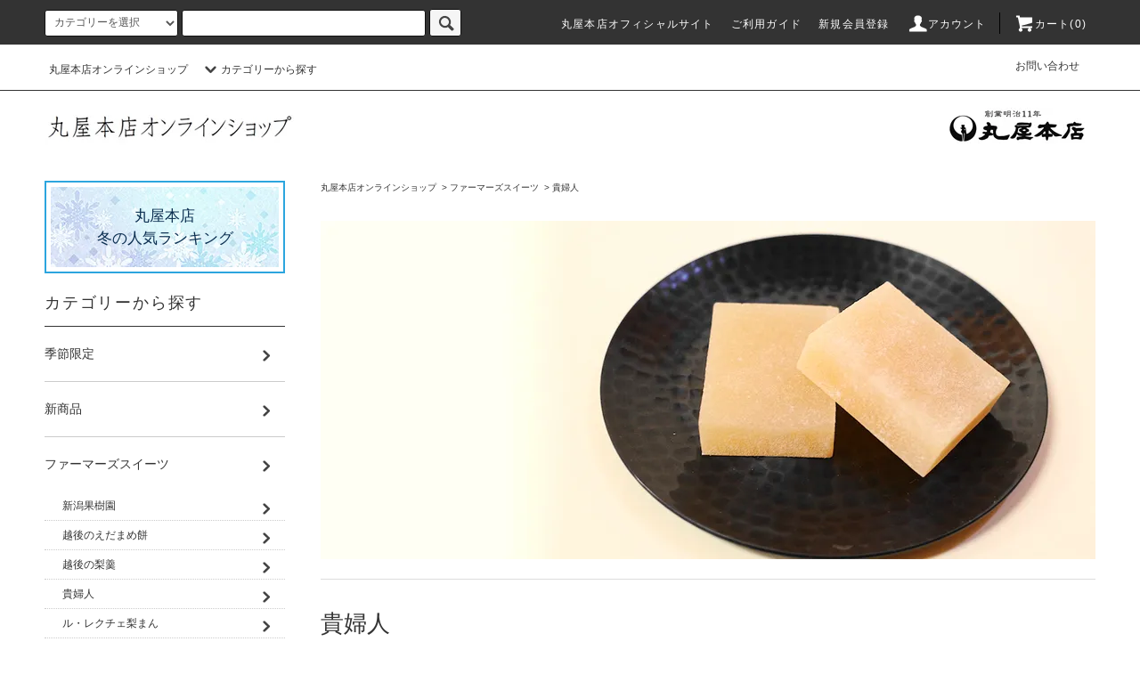

--- FILE ---
content_type: text/html; charset=EUC-JP
request_url: https://maruyahonten.shop/?mode=grp&gid=2422272&sort=n
body_size: 10539
content:
<!DOCTYPE html PUBLIC "-//W3C//DTD XHTML 1.0 Transitional//EN" "http://www.w3.org/TR/xhtml1/DTD/xhtml1-transitional.dtd">
<html xmlns:og="http://ogp.me/ns#" xmlns:fb="http://www.facebook.com/2008/fbml" xmlns:mixi="http://mixi-platform.com/ns#" xmlns="http://www.w3.org/1999/xhtml" xml:lang="ja" lang="ja" dir="ltr">
<head>
<meta http-equiv="content-type" content="text/html; charset=euc-jp" />
<meta http-equiv="X-UA-Compatible" content="IE=edge,chrome=1" />
<title>貴婦人 - オンラインショップ｜新潟菓子司丸屋本店</title>
<meta name="Keywords" content="貴婦人,新潟　菓子、和菓子、洋菓子、スイーツ、新潟土産" />
<meta name="Description" content="丸屋本店オンラインショップのトップページです。定番の新潟名菓から季節限定のお菓子まで全国へお届けします。お得な詰め合わせもご用意。" />
<meta name="Author" content="" />
<meta name="Copyright" content="丸屋本店" />
<meta http-equiv="content-style-type" content="text/css" />
<meta http-equiv="content-script-type" content="text/javascript" />
<link rel="stylesheet" href="https://maruyahonten.shop/css/framework/colormekit.css" type="text/css" />
<link rel="stylesheet" href="https://maruyahonten.shop/css/framework/colormekit-responsive.css" type="text/css" />
<link rel="stylesheet" href="https://img07.shop-pro.jp/PA01451/789/css/8/index.css?cmsp_timestamp=20251211134547" type="text/css" />
<link rel="stylesheet" href="https://img07.shop-pro.jp/PA01451/789/css/8/product_list.css?cmsp_timestamp=20251211134547" type="text/css" />

<link rel="alternate" type="application/rss+xml" title="rss" href="https://maruyahonten.shop/?mode=rss" />
<link rel="shortcut icon" href="https://img07.shop-pro.jp/PA01451/789/favicon.ico?cmsp_timestamp=20240507134039" />
<script type="text/javascript" src="//ajax.googleapis.com/ajax/libs/jquery/1.11.0/jquery.min.js" ></script>
<meta property="og:title" content="貴婦人 - オンラインショップ｜新潟菓子司丸屋本店" />
<meta property="og:description" content="丸屋本店オンラインショップのトップページです。定番の新潟名菓から季節限定のお菓子まで全国へお届けします。お得な詰め合わせもご用意。" />
<meta property="og:url" content="https://maruyahonten.shop?mode=grp&gid=2422272&sort=n" />
<meta property="og:site_name" content="オンラインショップ｜新潟菓子司丸屋本店" />
<meta property="og:image" content="https://img07.shop-pro.jp/PA01451/789/category/g_2422272.jpg?cmsp_timestamp=20250618161352"/>
<script>
  var Colorme = {"page":"product_list","shop":{"account_id":"PA01451789","title":"\u30aa\u30f3\u30e9\u30a4\u30f3\u30b7\u30e7\u30c3\u30d7\uff5c\u65b0\u6f5f\u83d3\u5b50\u53f8\u4e38\u5c4b\u672c\u5e97"},"basket":{"total_price":0,"items":[]},"customer":{"id":null}};

  (function() {
    function insertScriptTags() {
      var scriptTagDetails = [];
      var entry = document.getElementsByTagName('script')[0];

      scriptTagDetails.forEach(function(tagDetail) {
        var script = document.createElement('script');

        script.type = 'text/javascript';
        script.src = tagDetail.src;
        script.async = true;

        if( tagDetail.integrity ) {
          script.integrity = tagDetail.integrity;
          script.setAttribute('crossorigin', 'anonymous');
        }

        entry.parentNode.insertBefore(script, entry);
      })
    }

    window.addEventListener('load', insertScriptTags, false);
  })();
</script>

<script async src="https://www.googletagmanager.com/gtag/js?id=G-12T41Z1H50"></script>
<script>
  window.dataLayer = window.dataLayer || [];
  function gtag(){dataLayer.push(arguments);}
  gtag('js', new Date());
  
      gtag('config', 'G-12T41Z1H50', (function() {
      var config = {};
      if (Colorme && Colorme.customer && Colorme.customer.id != null) {
        config.user_id = Colorme.customer.id;
      }
      return config;
    })());
  
  </script><script async src="https://zen.one/analytics.js"></script>
</head>
<body>
<meta name="colorme-acc-payload" content="?st=1&pt=10033&ut=2422272&at=PA01451789&v=20260125173538&re=&cn=fa779c0c4b65c518e61999c4e11d018d" width="1" height="1" alt="" /><script>!function(){"use strict";Array.prototype.slice.call(document.getElementsByTagName("script")).filter((function(t){return t.src&&t.src.match(new RegExp("dist/acc-track.js$"))})).forEach((function(t){return document.body.removeChild(t)})),function t(c){var r=arguments.length>1&&void 0!==arguments[1]?arguments[1]:0;if(!(r>=c.length)){var e=document.createElement("script");e.onerror=function(){return t(c,r+1)},e.src="https://"+c[r]+"/dist/acc-track.js?rev=3",document.body.appendChild(e)}}(["acclog001.shop-pro.jp","acclog002.shop-pro.jp"])}();</script><script src="https://img.shop-pro.jp/tmpl_js/76/jquery.tile.js"></script>
<script src="https://img.shop-pro.jp/tmpl_js/76/jquery.skOuterClick.js"></script>
<script src="https://img.shop-pro.jp/tmpl_js/76/smoothscroll.js"></script>
<script src="https://img.shop-pro.jp/tmpl_js/76/utility.index.js"></script>
<script>
$(function () {
  // sp_navi
  $('.nav_btn_serch').click(function(){
    if ($('.header_nav_serch_phone').css('display') == 'none') {
      $('.header_nav_serch_phone').slideDown('fast');
    } else {
      $('.header_nav_serch_phone').slideUp('fast');
    }
  });
});
</script>

<div class="cart_in_modal__bg show_while_cart_in_connecting spinner" style="display: none;"></div>
<div id="wrapper">
  <div id="header">
    <div class="header_top">
      <div class="header_top_inner container">
        <form action="https://maruyahonten.shop/" method="GET" class="search_form visible-desktop">
          <input type="hidden" name="mode" value="srh" />
          <select name="cid" class="search_select">
            <option value="">カテゴリーを選択</option>
                          <option value="2625993,0">ファーマーズスイーツ</option>
                          <option value="2627613,0">新潟名菓</option>
                          <option value="2634316,0">丸屋本店名菓詰合せ</option>
                          <option value="2695099,0">季節限定</option>
                      </select>
          <input type="text" name="keyword" class="search_box" />
          <button class="btn_search btn btn-xs"><i class="icon-lg-b icon-search"></i></button>
        </form>
        <ul class="header_nav_headline inline visible-desktop">
  <li>
    <a href="http://www.maruyahonten.com/" target="_blank"><i class=""></i>丸屋本店オフィシャルサイト</a>
  </li>
  <li>
    <a href="/?mode=f1"><i class=""></i>ご利用ガイド</a>
  </li>
  <li>
    <a href="https://maruyahonten.shop/customer/signup/new"><i class=""></i>新規会員登録</a>
  </li>
  <li>
  	<a href="https://maruyahonten.shop/?mode=myaccount"><i class="icon-lg-w icon-user"></i>アカウント</a>
  </li>
    <li class="headline_viewcart">
        <a href="https://maruyahonten.shop/cart/proxy/basket?shop_id=PA01451789&shop_domain=maruyahonten.shop"><i class="icon-lg-w icon-cart"></i>カート(0)</a>
      </li>
</ul>

<div class="header_nav_phone hidden-desktop">
<div class="header_nav_phone_menu">
<span><i class="icon-lg-w icon-cart"></i><a href="https://maruyahonten.shop/cart/proxy/basket?shop_id=PA01451789&shop_domain=maruyahonten.shop">カート</a></span>
<span class="nav_btn_serch"><i class="icon-lg-w icon-chevron_down"></i>商品一覧</span>
<span class="nav_btn_phone"><i class="icon-lg-w icon-list"></i>メニュー</span>
</div>
<div class="header_nav_serch_phone">
					
<div class="side_category">
<ul class="lists side_category_lists unstyled">
<li class="list side_category_list">
<a href="/?mode=grp&gid=2489340" class="list_link show">
<span class="list_icon_arrow icon-lg-b icon-chevron_right"></span>
<span class="list_link_name">季節限定</span>
</a>
</li>
<li class="list side_category_list">
<a href="/?mode=grp&gid=2489360" class="list_link show">
<span class="list_icon_arrow icon-lg-b icon-chevron_right"></span>
<span class="list_link_name">新商品</span>
</a>
</li>
<li class="list side_category_list">
<a href="/?mode=grp&gid=2421914" class="list_link show">
<span class="list_icon_arrow icon-lg-b icon-chevron_right"></span>
<span class="list_link_name">ファーマーズスイーツ</span>
</a>
<ul class="unstyled">
<li class="list side_subcategory_list">
<a href="/?mode=grp&gid=2421924" class="list_link show side_link">
<div class="side_link_detail">
<img src="https://img21.shop-pro.jp/PA01451/789/category/g_2421924.jpg" width="40" height="40">
<span class="list_link_name">新潟果樹園</span>
</div>
<span class="list_icon_arrow icon-lg-b icon-chevron_right"></span>
</a>
</li>
<li class="list side_subcategory_list">
<a href="/?mode=grp&gid=2422269" class="list_link show side_link">
<div class="side_link_detail">
<img src="https://img21.shop-pro.jp/PA01451/789/category/g_2422269.jpg" width="40" height="40">
<span class="list_link_name">越後のえだまめ餅</span>
</div>
<span class="list_icon_arrow icon-lg-b icon-chevron_right"></span>
</a>
</li>
<li class="list side_subcategory_list">
<a href="/?mode=grp&gid=2422270" class="list_link show side_link">
<div class="side_link_detail">
<img src="https://img21.shop-pro.jp/PA01451/789/category/g_2422270.jpg" width="40" height="40">
<span class="list_link_name">越後の梨羹</span>
</div>
<span class="list_icon_arrow icon-lg-b icon-chevron_right"></span>
</a>
</li>
<li class="list side_subcategory_list">
<a href="/?mode=grp&gid=2422272" class="list_link show side_link">
  <div class="side_link_detail">
  	<img src="https://img21.shop-pro.jp/PA01451/789/category/g_2422272.jpg" width="40" height="40">
  <span class="list_link_name">貴婦人</span>
  </div>
  <span class="list_icon_arrow icon-lg-b icon-chevron_right"></span>
</a>
</li>
<li class="list side_subcategory_list">
<a href="/?mode=grp&gid=2422273" class="list_link show side_link">
  <div class="side_link_detail">
  	<img src="https://img21.shop-pro.jp/PA01451/789/category/g_2422273.jpg" width="40" height="40">
  <span class="list_link_name">ル・レクチェ梨まん</span>
  </div>
  <span class="list_icon_arrow icon-lg-b icon-chevron_right"></span>
</a>
</li>
<!--<li class="list side_subcategory_list">
<a href="/?mode=grp&gid=2422274" class="list_link show side_link">
  <div class="side_link_detail">
  	<img src="https://img21.shop-pro.jp/PA01451/789/category/g_2422274.jpg" width="40" height="40">
  <span class="list_link_name">越後平野</span>
  </div>
  <span class="list_icon_arrow icon-lg-b icon-chevron_right"></span>
</a>
</li>-->
<li class="list side_subcategory_list">
<a href="/?mode=grp&gid=2422275" class="list_link show side_link">
  <div class="side_link_detail">
  	<img src="https://img21.shop-pro.jp/PA01451/789/category/g_2422275.jpg" width="40" height="40">
  <span class="list_link_name">お米ほろほろ</span>
  </div>
  <span class="list_icon_arrow icon-lg-b icon-chevron_right"></span>
</a>
</li>
<!--<li class="list side_subcategory_list">
<a href="/?mode=grp&gid=2422276" class="list_link show side_link">
  <div class="side_link_detail">
  	<img src="https://img21.shop-pro.jp/PA01451/789/category/g_2422276.jpg" width="40" height="40">
  <span class="list_link_name">枝豆煎餅</span>
  </div>
  <span class="list_icon_arrow icon-lg-b icon-chevron_right"></span>
</a>
</li>-->
<!--<li class="list side_subcategory_list">
<a href="/?mode=grp&gid=2422279" class="list_link show side_link">
  <div class="side_link_detail">
  	<img src="https://img21.shop-pro.jp/PA01451/789/category/g_2422279.jpg" width="40" height="40">
  <span class="list_link_name">苺ジュレ 越後姫</span>
  </div>
  <span class="list_icon_arrow icon-lg-b icon-chevron_right"></span>
</a>
</li>-->
<li class="list side_subcategory_list">
<a href="/?mode=grp&gid=2422280" class="list_link show side_link">
  <div class="side_link_detail">
  	<img src="https://img21.shop-pro.jp/PA01451/789/category/g_2422280.jpg" width="40" height="40">
  <span class="list_link_name">童心 笹だんご</span>
  </div>
  <span class="list_icon_arrow icon-lg-b icon-chevron_right"></span>
</a>
</li>
<li class="list side_subcategory_list">
<a href="/?mode=grp&gid=2422285" class="list_link show side_link">
  <div class="side_link_detail">
  	<img src="https://img21.shop-pro.jp/PA01451/789/category/g_2422285.jpg" width="40" height="40">
  <span class="list_link_name">壱年羊羹</span>
  </div>
  <span class="list_icon_arrow icon-lg-b icon-chevron_right"></span>
</a>
</li>
<li class="list side_subcategory_list">
<a href="/?mode=grp&gid=2422288" class="list_link show side_link">
  <div class="side_link_detail">
  	<img src="https://img21.shop-pro.jp/PA01451/789/category/g_2422288.jpg" width="40" height="40">
  <span class="list_link_name">えちごひめ羊羹</span>
  </div>
  <span class="list_icon_arrow icon-lg-b icon-chevron_right"></span>
</a>
</li>
<li class="list side_subcategory_list">
<a href="/?mode=grp&gid=2422290" class="list_link show side_link">
  <div class="side_link_detail">
  	<img src="https://img21.shop-pro.jp/PA01451/789/category/g_2422290.jpg" width="40" height="40">
  <span class="list_link_name">村松栗羊羹</span>
  </div>
  <span class="list_icon_arrow icon-lg-b icon-chevron_right"></span>
</a>
</li>
<li class="list side_subcategory_list">
<a href="/?mode=grp&gid=2422291" class="list_link show side_link">
  <div class="side_link_detail">
  	<img src="https://img21.shop-pro.jp/PA01451/789/category/g_2422291.jpg" width="40" height="40">
  <span class="list_link_name">枝豆羊羹</span>
  </div>
  <span class="list_icon_arrow icon-lg-b icon-chevron_right"></span>
</a>
</li>
<!--<li class="list side_subcategory_list">
<a href="/?mode=grp&gid=2422293" class="list_link show side_link">
  <div class="side_link_detail">
  	<img src="https://img21.shop-pro.jp/PA01451/789/category/g_2422293.jpg" width="40" height="40">
  <span class="list_link_name">ル・レクチェ水羊羹</span>
  </div>
  <span class="list_icon_arrow icon-lg-b icon-chevron_right"></span>
</a>
</li>-->
<!--<li class="list side_subcategory_list">
<a href="/?mode=grp&gid=2422295" class="list_link show side_link">
  <div class="side_link_detail">
  	<img src="https://img21.shop-pro.jp/PA01451/789/category/g_2422295.jpg" width="40" height="40">
  <span class="list_link_name">枝豆あんころ</span>
  </div>
  <span class="list_icon_arrow icon-lg-b icon-chevron_right"></span>
</a>
</li>-->
<li class="list side_subcategory_list">
<a href="/?mode=grp&gid=2422296" class="list_link show side_link">
  <div class="side_link_detail">
  	<img src="https://img21.shop-pro.jp/PA01451/789/category/g_2422296.jpg" width="40" height="40">
  <span class="list_link_name">にいがたソレイユ</span>
  </div>
  <span class="list_icon_arrow icon-lg-b icon-chevron_right"></span>
</a>
</li>
	<li class="list side_subcategory_list">
<a href="/?mode=grp&gid=2492368" class="list_link show side_link">
  <div class="side_link_detail">
  	<img src="https://img21.shop-pro.jp/PA01451/789/category/g_2492368.jpg" width="40" height="40">
  <span class="list_link_name">麒麟山酒造の栗むし羊羹</span>
  </div>
  <span class="list_icon_arrow icon-lg-b icon-chevron_right"></span>
</a>
</li>
	<li class="list side_subcategory_list">
<a href="/?mode=grp&gid=2519667" class="list_link show side_link">
  <div class="side_link_detail">
  	<img src="https://img07.shop-pro.jp/PA01451/789/category/g_2519667.jpg?cmsp_timestamp=20210118104224" width="40" height="40">
  <span class="list_link_name">柚餅子（ゆべし）</span>
  </div>
  <span class="list_icon_arrow icon-lg-b icon-chevron_right"></span>
</a>
</li>
	<li class="list side_subcategory_list">
<a href="/?mode=grp&gid=2730376" class="list_link show side_link">
  <div class="side_link_detail">
  	<img src="https://img07.shop-pro.jp/PA01451/789/category/g_2730376.jpg?cmsp_timestamp=20220512170059" width="40" height="40">
  <span class="list_link_name">西瓜のジュレ</span>
  </div>
  <span class="list_icon_arrow icon-lg-b icon-chevron_right"></span>
</a>
</li>
</ul>
</li>


<li class="list side_category_list">
<a href="/?mode=grp&gid=2421916" class="list_link show side_link">
  <span class="list_link_name">新潟名菓</span>
  <span class="list_icon_arrow icon-lg-b icon-chevron_right"></span>
</a>
					  
<ul class="unstyled">
<li class="list side_subcategory_list">
<a href="/?mode=grp&gid=2422322" class="list_link show side_link">
  <div class="side_link_detail">
  	<img src="https://img21.shop-pro.jp/PA01451/789/category/g_2422322.jpg" width="40" height="40">
  <span class="list_link_name">黒糖饅頭</span>
  </div>
  <span class="list_icon_arrow icon-lg-b icon-chevron_right"></span>
</a>
</li>
<li class="list side_subcategory_list">
<a href="/?mode=grp&gid=2422323" class="list_link show side_link">
  <div class="side_link_detail">
  	<img src="https://img21.shop-pro.jp/PA01451/789/category/g_2422323.jpg" width="40" height="40">
  <span class="list_link_name">みなと浪漫</span>
  </div>
  <span class="list_icon_arrow icon-lg-b icon-chevron_right"></span>
</a>
</li>
<li class="list side_subcategory_list">
<a href="/?mode=grp&gid=2422324" class="list_link show side_link">
  <div class="side_link_detail">
  	<img src="https://img21.shop-pro.jp/PA01451/789/category/g_2422324.jpg" width="40" height="40">
  <span class="list_link_name">どら焼き</span>
  </div>
  <span class="list_icon_arrow icon-lg-b icon-chevron_right"></span>
</a>
</li>
<li class="list side_subcategory_list">
<a href="/?mode=grp&gid=2422326" class="list_link show side_link">
  <div class="side_link_detail">
  	<img src="https://img21.shop-pro.jp/PA01451/789/category/g_2422326.jpg" width="40" height="40">
  <span class="list_link_name">バウムクーヘン</span>
  </div>
  <span class="list_icon_arrow icon-lg-b icon-chevron_right"></span>
</a>
</li>
<li class="list side_subcategory_list">
<a href="/?mode=grp&gid=2422328" class="list_link show side_link">
  <div class="side_link_detail">
  	<img src="https://img21.shop-pro.jp/PA01451/789/category/g_2422328.jpg" width="40" height="40">
  <span class="list_link_name">ノーサイド最中</span>
  </div>
  <span class="list_icon_arrow icon-lg-b icon-chevron_right"></span>
</a>
</li>
<li class="list side_subcategory_list">
<a href="/?mode=grp&gid=2422329" class="list_link show side_link">
  <div class="side_link_detail">
  	<img src="https://img21.shop-pro.jp/PA01451/789/category/g_2422329.jpg" width="40" height="40">
  <span class="list_link_name">ハニーレモン</span>
  </div>
  <span class="list_icon_arrow icon-lg-b icon-chevron_right"></span>
</a>
</li>
<li class="list side_subcategory_list">
<a href="/?mode=grp&gid=2422330" class="list_link show side_link">
  <div class="side_link_detail">
  	<img src="https://img21.shop-pro.jp/PA01451/789/category/g_2422330.jpg" width="40" height="40">
  <span class="list_link_name">日はまた昇る</span>
  </div>
  <span class="list_icon_arrow icon-lg-b icon-chevron_right"></span>
</a>
</li>
<li class="list side_subcategory_list">
<a href="/?mode=grp&gid=2422331" class="list_link show side_link">
  <div class="side_link_detail">
  	<img src="https://img21.shop-pro.jp/PA01451/789/category/g_2422331.jpg" width="40" height="40">
  <span class="list_link_name">雪浪漫</span>
  </div>
  <span class="list_icon_arrow icon-lg-b icon-chevron_right"></span>
</a>
</li>
<li class="list side_subcategory_list">
<a href="/?mode=grp&gid=2422332" class="list_link show side_link">
  <div class="side_link_detail">
  	<img src="https://img21.shop-pro.jp/PA01451/789/category/g_2422332.jpg" width="40" height="40">
  <span class="list_link_name">栗饅頭</span>
  </div>
  <span class="list_icon_arrow icon-lg-b icon-chevron_right"></span>
</a>
</li>
<li class="list side_subcategory_list">
<a href="/?mode=grp&gid=2486313" class="list_link show side_link">
  <div class="side_link_detail">
  	<img src="https://img21.shop-pro.jp/PA01451/789/category/g_2486313.jpg" width="40" height="40">
  <span class="list_link_name">蕎麦饅頭</span>
  </div>
  <span class="list_icon_arrow icon-lg-b icon-chevron_right"></span>
</a>
</li>
<li class="list side_subcategory_list">
<a href="/?mode=grp&gid=2422333" class="list_link show side_link">
  <div class="side_link_detail">
  	<img src="https://img21.shop-pro.jp/PA01451/789/category/g_2422333.jpg" width="40" height="40">
  <span class="list_link_name">瓦斯灯</span>
  </div>
  <span class="list_icon_arrow icon-lg-b icon-chevron_right"></span>
</a>
</li>
<li class="list side_subcategory_list">
<a href="/?mode=grp&gid=2422335" class="list_link show side_link">
  <div class="side_link_detail">
  	<img src="https://img21.shop-pro.jp/PA01451/789/category/g_2422335.jpg" width="40" height="40">
  <span class="list_link_name">アーモンドケーキ</span>
  </div>
  <span class="list_icon_arrow icon-lg-b icon-chevron_right"></span>
</a>
</li>
<li class="list side_subcategory_list">
<a href="/?mode=grp&gid=2422336" class="list_link show side_link">
  <div class="side_link_detail">
  	<img src="https://img21.shop-pro.jp/PA01451/789/category/g_2422336.jpg" width="40" height="40">
  <span class="list_link_name">マカロン</span>
  </div>
  <span class="list_icon_arrow icon-lg-b icon-chevron_right"></span>
</a>
</li>
<li class="list side_subcategory_list">
<a href="/?mode=grp&gid=2422337" class="list_link show side_link">
  <div class="side_link_detail">
  	<img src="https://img21.shop-pro.jp/PA01451/789/category/g_2422337.jpg" width="40" height="40">
  <span class="list_link_name">リーフパイ</span>
  </div>
  <span class="list_icon_arrow icon-lg-b icon-chevron_right"></span>
</a>
</li>
<li class="list side_subcategory_list">
<a href="/?mode=grp&gid=2422338" class="list_link show side_link">
  <div class="side_link_detail">
  	<img src="https://img21.shop-pro.jp/PA01451/789/category/g_2422338.jpg" width="40" height="40">
  <span class="list_link_name">りんごパイ</span>
  </div>
  <span class="list_icon_arrow icon-lg-b icon-chevron_right"></span>
</a>
</li>
<li class="list side_subcategory_list">
<a href="/?mode=grp&gid=2422339" class="list_link show side_link">
  <div class="side_link_detail">
  	<img src="https://img21.shop-pro.jp/PA01451/789/category/g_2422339.jpg" width="40" height="40">
  <span class="list_link_name">月宮殿　小切り</span>
  </div>
  <span class="list_icon_arrow icon-lg-b icon-chevron_right"></span>
</a>
</li>
<li class="list side_subcategory_list">
<a href="/?mode=grp&gid=2422340" class="list_link show side_link">
  <div class="side_link_detail">
  	<img src="https://img21.shop-pro.jp/PA01451/789/category/g_2422340.jpg" width="40" height="40">
  <span class="list_link_name">Cookie Nature</span>
  </div>
  <span class="list_icon_arrow icon-lg-b icon-chevron_right"></span>
</a>
</li>
<li class="list side_subcategory_list">
<a href="/?mode=grp&gid=2422341" class="list_link show side_link">
  <div class="side_link_detail">
  	<img src="https://img21.shop-pro.jp/PA01451/789/category/g_2422341.jpg" width="40" height="40">
  <span class="list_link_name">長崎かすてら</span>
  </div>
  <span class="list_icon_arrow icon-lg-b icon-chevron_right"></span>
</a>
</li>
<li class="list side_subcategory_list">
<a href="/?mode=grp&gid=2422344" class="list_link show side_link">
  <div class="side_link_detail">
  	<img src="https://img21.shop-pro.jp/PA01451/789/category/g_2422344.jpg" width="40" height="40">
  <span class="list_link_name">鯛最中　手詰最中</span>
  </div>
  <span class="list_icon_arrow icon-lg-b icon-chevron_right"></span>
</a>
</li>
<li class="list side_subcategory_list">
<a href="/?mode=grp&gid=2422345" class="list_link show side_link">
  <div class="side_link_detail">
  	<img src="https://img21.shop-pro.jp/PA01451/789/category/g_2422345.jpg" width="40" height="40">
  <span class="list_link_name">ブランデーケーキ</span>
  </div>
  <span class="list_icon_arrow icon-lg-b icon-chevron_right"></span>
</a>
</li>
<li class="list side_subcategory_list">
<a href="/?mode=grp&gid=2422347" class="list_link show side_link">
  <div class="side_link_detail">
  	<img src="https://img21.shop-pro.jp/PA01451/789/category/g_2422347.jpg" width="40" height="40">
  <span class="list_link_name">梅しずく</span>
  </div>
  <span class="list_icon_arrow icon-lg-b icon-chevron_right"></span>
</a>
</li>
<li class="list side_subcategory_list">
<a href="/?mode=grp&gid=2422354" class="list_link show side_link">
  <div class="side_link_detail">
  	<img src="https://img21.shop-pro.jp/PA01451/789/category/g_2422354.jpg" width="40" height="40">
  <span class="list_link_name">大納言</span>
  </div>
  <span class="list_icon_arrow icon-lg-b icon-chevron_right"></span>
</a>
</li>
<li class="list side_subcategory_list">
<a href="/?mode=grp&gid=2422356" class="list_link show side_link">
  <div class="side_link_detail">
  	<img src="https://img21.shop-pro.jp/PA01451/789/category/g_2422356.jpg" width="40" height="40">
  <span class="list_link_name">お干菓子</span>
  </div>
  <span class="list_icon_arrow icon-lg-b icon-chevron_right"></span>
</a>
</li>
<li class="list side_category_list">
<a href="/?mode=grp&gid=2421917" class="list_link show">
  <span class="list_link_name">丸屋本店名菓詰合せ</span>
 
</a>
</li>
</ul>
</div>
</div>
		
<div class="header_nav_lst_phone">
<ul class="unstyled">
<li>
<a href="./">丸屋本店オンラインショップ</a>
</li>

<li>
<a href="https://maruyahonten.shop/customer/signup/new">新規会員登録</a>
</li>

<li style="background-color: #e58c88;"><a href="/?tid=8&mode=f2" style="color: #fff;">丸屋本店<br>春の人気ランキング</a></li>
<li class="midashi">商品をカテゴリーから探す</li>
<li>
<a href="/?mode=grp&gid=2489340">季節限定</a>
</li>
<li>
<a href="/?mode=grp&gid=2489360">新商品</a>
</li>
<li>
<a href="/?mode=grp&gid=2421914">ファーマーズスイーツ</a>
</li>
<li>
<a href="/?mode=grp&gid=2421916">越後の名菓</a>
</li>
<li>
<a href="/?mode=grp&gid=2421917">丸屋本店名菓詰合せ</a>
</li>


<li class="midashi">丸屋本店オンラインショップについて</li>
<li>
<a href="/?mode=f1">ご利用ガイド</a>
</li>
<li>
<a href="/?mode=sk#cancel">返品について</a>
</li>
<li>
<a href="/?mode=sk">配送・送料について</a>
</li>
<li>
<a href="/?mode=sk#payment">支払い方法について</a>
</li>
  
<li>
<a href="https://maruyahonten.shop-pro.jp/customer/inquiries/new">お問い合わせ</a>
</li>
<li class="midashi"><a href="http://www.maruyahonten.com/" target="_blank" style="color:#fff;">丸屋本店オフィシャルサイト</a></li>
</ul>
</div>
</div>
</div>
</div>

<div class="header_mid hidden-phone">
<div class="header_mid_inner container">
<div class="header_nav_global">
<ul class="header_nav_global_left inline">
<li><a href="./">丸屋本店オンラインショップ</a></li>

      <li class="header_nav_global_left_group">
      <a href="javascript:void(0)"><i class="icon-lg-b icon-chevron_down"></i>カテゴリーから探す</a>
      <div class="header_nav_global_box header_nav_global_box_group row">
        <p class="header_nav_global_box_heading col col-lg-3">GROUP SEARCH</p>
        <div class="header_nav_global_box_detail col col-lg-9 row">
                                    <ul class="row header_nav_global_box_lists col col-lg-4 col-md-4 col-sm-6 col-xs-12 unstyled">
    <li>
    <a href="https://maruyahonten.shop/?mode=grp&gid=2489340">
      季節限定
    </a>
  </li>
        <li>
    <a href="https://maruyahonten.shop/?mode=grp&gid=2489360">
      新商品
    </a>
  </li>
        <li>
    <a href="https://maruyahonten.shop/?mode=grp&gid=2421914">
      ファーマーズスイーツ
    </a>
  </li>
        <li>
    <a href="https://maruyahonten.shop/?mode=grp&gid=2421916">
      新潟名菓
    </a>
  </li>
        <li>
    <a href="https://maruyahonten.shop/?mode=grp&gid=2421917">
      丸屋本店名菓詰合せ
    </a>
  </li>
        <li>
    <a href="https://maruyahonten.shop/?mode=grp&gid=2644706">
      LINE会員限定
    </a>
  </li>
              </ul>
        </div>
      </div>
    </li>
  </ul>
<ul class="header_nav_global_right inline">
      <li class="visible-desktop"><a href="https://maruyahonten.shop-pro.jp/customer/inquiries/new">お問い合わせ</a></li>
  <li>
  </li>
</ul>
</div>
</div>
</div>
<div class="header_btm container clearfix">
<h1 class="header_logo"><a href="./"><img src="https://img07.shop-pro.jp/PA01451/789/PA01451789.jpg?cmsp_timestamp=20210326032743" alt="丸屋本店オンラインショップ" /></a></h1>
 
<p class="header_lead"><a href="http://www.maruyahonten.com/" target="_blank"><img src="https://img21.shop-pro.jp/PA01451/789/etc/logo2.jpg?cmsp_timestamp=20200710112901"></a></p>



    </div>
  </div>
  <div class="main row">
    <div id="contents" class="contents  col col-md-9 col-sm-12">
      <script src="https://img.shop-pro.jp/tmpl_js/76/utility.product_list.js"></script>

  
  <ul class="pankuzu_lists inline container">
    <li class="pankuzu_list"><a href="./">丸屋本店オンラインショップ</a></li>
                  <li class="pankuzu_list">&nbsp;&gt;&nbsp;<a href="https://maruyahonten.shop/?mode=grp&gid=2421914">ファーマーズスイーツ</a></li>
              <li class="pankuzu_list">&nbsp;&gt;&nbsp;<a href="https://maruyahonten.shop/?mode=grp&gid=2422272">貴婦人</a></li>
            </ul>
  

<div>
  
    

  
    

  
      <div class="cg_freespace_01"><img src="https://img21.shop-pro.jp/PA01451/789/etc/top04.jpg?cmsp_timestamp=20200707154509" alt="">
<h2 class="product-name">貴婦人</h2>
<p class="product-top">【ご予約限定品　5日前迄のご予約にて承ります。】<br>「貴婦人」は、ル レクチエを少量の白餡と丁寧に炊きあわせ、47度の温度でじっくりと丸２日間乾燥させて仕上げます。ル レクチェの瑞々しさと風味をお楽しみください。名菓「貴婦人」を末永くご賞味頂ければ幸いです。</p></div>
    


  
    

  
    




<div class="d-none">
  <h2 class="heading productlist_heading">
          貴婦人
      </h2>

  
    <div class="clearfix">
      <p class="productlist_number hidden-phone">全<span>4</span>商品</p>
      <p class="productlist_sort">
                  <a href="?mode=grp&gid=2422272">おすすめ順</a>                  <a href="?mode=grp&gid=2422272&sort=p">価格順</a>        新着順
              </p>
    </div>

    <div class="pagerlist_sp pagerlist_sp_top col-md-12 col-lg-12 col visible-phone">
      <ul class="unstyled">
        <li>
                      <span class="btn btn-03 disabled">&lt; Prev</span>
                  </li>
        <li>
                      <span class="btn btn-03 disabled">Next &gt;</span>
                  </li>
      </ul>
      <div class="pagerlist_pos">
        全<span>4</span>商品&nbsp;<span>1</span>-<span>4</span>表示
      </div>
    </div>


    <ul class="row unstyled productlist_lists">
              <li class="col col-sm-4 col-lg-4 productlist_list">
          <a href="?pid=152041839">
                          <img src="https://img07.shop-pro.jp/PA01451/789/product/152041839_th.jpg?cmsp_timestamp=20200708120146" alt="貴婦人　12個入" class="show item_img" />
                      </a>
          <a href="?pid=152041839">
            <span class="item_name show">貴婦人　12個入</span>
          </a>
                                                <span class="item_price show">3,499円(税込)</span>
                              </li>
              <li class="col col-sm-4 col-lg-4 productlist_list">
          <a href="?pid=152041838">
                          <img src="https://img07.shop-pro.jp/PA01451/789/product/152041838_th.jpg?cmsp_timestamp=20200630124234" alt="貴婦人　９個入" class="show item_img" />
                      </a>
          <a href="?pid=152041838">
            <span class="item_name show">貴婦人　９個入</span>
          </a>
                                                <span class="item_price show">2,646円(税込)</span>
                              </li>
              <li class="col col-sm-4 col-lg-4 productlist_list">
          <a href="?pid=152041837">
                          <img src="https://img07.shop-pro.jp/PA01451/789/product/152041837_th.jpg?cmsp_timestamp=20200630124224" alt="貴婦人　６個入" class="show item_img" />
                      </a>
          <a href="?pid=152041837">
            <span class="item_name show">貴婦人　６個入</span>
          </a>
                                                <span class="item_price show">1,793円(税込)</span>
                              </li>
              <li class="col col-sm-4 col-lg-4 productlist_list">
          <a href="?pid=152041836">
                          <img src="https://img07.shop-pro.jp/PA01451/789/product/152041836_th.jpg?cmsp_timestamp=20200630124207" alt="貴婦人　１個" class="show item_img" />
                      </a>
          <a href="?pid=152041836">
            <span class="item_name show">貴婦人　１個</span>
          </a>
                                                <span class="item_price show">270円(税込)</span>
                              </li>
          </ul>


    <div class="pagerlist col-md-12 col-lg-12 col hidden-phone">
      <ul class="unstyled text-center">
        <li><span>&lt;</span></li>
                  <li>
                                      <span>1</span>
                                  </li>
                <li><span>&gt;</span></li>
      </ul>
    </div>
    <div class="pagerlist_sp pagerlist_sp_btm col-md-12 col-lg-12 col visible-phone">
      <div class="pagerlist_pos">
        全<span>4</span>商品&nbsp;<span>1</span>-<span>4</span>表示
      </div>
      <ul class="unstyled">
        <li>
                      <span class="btn btn-03 disabled">&lt; Prev</span>
                  </li>
        <li>
                      <span class="btn btn-03 disabled">Next &gt;</span>
                  </li>
      </ul>
    </div>


  </div>


  
    

  
    

  
    

</div>    </div>
    <div id="side" class="side col col-md-3 col-sm-12 hidden-phone">
      

      
	  <div class="side_category">
	  <a href="/?tid=8&mode=f2"><div class="bnr_popularity_outer is-winter"><div class="bnr_popularity_inner">丸屋本店<br>冬の人気ランキング</div>
			</div></a>
<h3 class="heading side_category_heading">カテゴリーから探す</h3>
<ul class="lists side_category_lists unstyled">
<li class="list side_category_list">
<a href="/?mode=grp&gid=2489340" class="list_link show">
<span class="list_icon_arrow icon-lg-b icon-chevron_right"></span>
<span class="list_link_name">季節限定</span>
</a>
</li>
<li class="list side_category_list">
<a href="/?mode=grp&gid=2489360" class="list_link show">
<span class="list_icon_arrow icon-lg-b icon-chevron_right"></span>
<span class="list_link_name">新商品</span>
</a>
</li>
<li class="list side_category_list">
<a href="/?mode=grp&gid=2421914" class="list_link show">
<span class="list_icon_arrow icon-lg-b icon-chevron_right"></span>
<span class="list_link_name">ファーマーズスイーツ</span>
</a>					  
<ul class="unstyled">
<li class="list side_subcategory_list">
<a href="/?mode=grp&gid=2421924" class="list_link show">
  <span class="list_icon_arrow icon-lg-b icon-chevron_right"></span>
  <span class="list_link_name">新潟果樹園</span>
</a>
</li>
<li class="list side_subcategory_list">
<a href="/?mode=grp&gid=2422269" class="list_link show">
  <span class="list_icon_arrow icon-lg-b icon-chevron_right"></span>
  <span class="list_link_name">越後のえだまめ餅</span>
</a>
</li>
<li class="list side_subcategory_list">
<a href="/?mode=grp&gid=2422270" class="list_link show">
  <span class="list_icon_arrow icon-lg-b icon-chevron_right"></span>
  <span class="list_link_name">越後の梨羹</span>
</a>
</li>
<li class="list side_subcategory_list">
<a href="/?mode=grp&gid=2422272" class="list_link show">
  <span class="list_icon_arrow icon-lg-b icon-chevron_right"></span>
  <span class="list_link_name">貴婦人</span>
</a>
</li>
<li class="list side_subcategory_list">
<a href="/?mode=grp&gid=2422273" class="list_link show">
  <span class="list_icon_arrow icon-lg-b icon-chevron_right"></span>
  <span class="list_link_name">ル・レクチェ梨まん</span>
</a>
</li>
<!--<li class="list side_subcategory_list">
<a href="/?mode=grp&gid=2422274" class="list_link show">
  <span class="list_icon_arrow icon-lg-b icon-chevron_right"></span>
  <span class="list_link_name">越後平野</span>
</a>
</li>-->
<li class="list side_subcategory_list">
<a href="/?mode=grp&gid=2422275" class="list_link show">
  <span class="list_icon_arrow icon-lg-b icon-chevron_right"></span>
  <span class="list_link_name">お米ほろほろ</span>
</a>
</li>
<!--<li class="list side_subcategory_list">
<a href="/?mode=grp&gid=2422276" class="list_link show">
  <span class="list_icon_arrow icon-lg-b icon-chevron_right"></span>
  <span class="list_link_name">枝豆煎餅</span>
</a>
</li>-->
<!--<li class="list side_subcategory_list">
<a href="/?mode=grp&gid=2422279" class="list_link show">
  <span class="list_icon_arrow icon-lg-b icon-chevron_right"></span>
  <span class="list_link_name">苺ジュレ 越後姫</span>
</a>
</li>-->
<li class="list side_subcategory_list">
<a href="/?mode=grp&gid=2422280" class="list_link show">
  <span class="list_icon_arrow icon-lg-b icon-chevron_right"></span>
  <span class="list_link_name">童心 笹だんご</span>
</a>
</li>
<li class="list side_subcategory_list">
<a href="/?mode=grp&gid=2422285" class="list_link show">
  <span class="list_icon_arrow icon-lg-b icon-chevron_right"></span>
  <span class="list_link_name">壱年羊羹</span>
</a>
</li>
<li class="list side_subcategory_list">
<a href="/?mode=grp&gid=2422288" class="list_link show">
  <span class="list_icon_arrow icon-lg-b icon-chevron_right"></span>
  <span class="list_link_name">えちごひめ羊羹</span>
</a>
</li>
<li class="list side_subcategory_list">
<a href="/?mode=grp&gid=2422290" class="list_link show">
  <span class="list_icon_arrow icon-lg-b icon-chevron_right"></span>
  <span class="list_link_name">村松栗羊羹</span>
</a>
</li>
<li class="list side_subcategory_list">
<a href="/?mode=grp&gid=2422291" class="list_link show">
  <span class="list_icon_arrow icon-lg-b icon-chevron_right"></span>
  <span class="list_link_name">枝豆羊羹</span>
</a>
</li>
<!--<li class="list side_subcategory_list">
<a href="/?mode=grp&gid=2422293" class="list_link show">
  <span class="list_icon_arrow icon-lg-b icon-chevron_right"></span>
  <span class="list_link_name">ル・レクチェ水羊羹</span>
</a>
</li>-->
<!--<li class="list side_subcategory_list">
<a href="/?mode=grp&gid=2422295" class="list_link show">
  <span class="list_icon_arrow icon-lg-b icon-chevron_right"></span>
  <span class="list_link_name">枝豆あんころ</span>
</a>
</li>-->
<li class="list side_subcategory_list">
<a href="/?mode=grp&gid=2422296" class="list_link show">
  <span class="list_icon_arrow icon-lg-b icon-chevron_right"></span>
  <span class="list_link_name">にいがたソレイユ</span>
</a>
</li>
	<li class="list side_subcategory_list">
<a href="/?mode=grp&gid=2492368" class="list_link show">
  <span class="list_icon_arrow icon-lg-b icon-chevron_right"></span>
  <span class="list_link_name">麒麟山酒造の栗むし羊羹</span>
</a>
</li>
	<li class="list side_subcategory_list">
<a href="/?mode=grp&gid=2519667" class="list_link show">
  <span class="list_icon_arrow icon-lg-b icon-chevron_right"></span>
  <span class="list_link_name">柚餅子（ゆべし）</span>
</a>
</li>
	<li class="list side_subcategory_list">
<a href="/?mode=grp&gid=2730376" class="list_link show">
  <span class="list_icon_arrow icon-lg-b icon-chevron_right"></span>
  <span class="list_link_name">西瓜のジュレ</span>
</a>
</li>
</ul>
</li>


<li class="list side_category_list">
<a href="/?mode=grp&gid=2421916" class="list_link show">
  <span class="list_icon_arrow icon-lg-b icon-chevron_right"></span>
  <span class="list_link_name">新潟名菓</span>
</a>
					  
<ul class="unstyled">
<li class="list side_subcategory_list">
<a href="/?mode=grp&gid=2422322" class="list_link show">
  <span class="list_icon_arrow icon-lg-b icon-chevron_right"></span>
  <span class="list_link_name">黒糖饅頭</span>
</a>
</li>
<li class="list side_subcategory_list">
<a href="/?mode=grp&gid=2422323" class="list_link show">
  <span class="list_icon_arrow icon-lg-b icon-chevron_right"></span>
  <span class="list_link_name">みなと浪漫</span>
</a>
</li>
<li class="list side_subcategory_list">
<a href="/?mode=grp&gid=2422324" class="list_link show">
  <span class="list_icon_arrow icon-lg-b icon-chevron_right"></span>
  <span class="list_link_name">どら焼き</span>
</a>
</li>
<li class="list side_subcategory_list">
<a href="/?mode=grp&gid=2422326" class="list_link show">
  <span class="list_icon_arrow icon-lg-b icon-chevron_right"></span>
  <span class="list_link_name">バウムクーヘン</span>
</a>
</li>
<li class="list side_subcategory_list">
<a href="/?mode=grp&gid=2422328" class="list_link show">
  <span class="list_icon_arrow icon-lg-b icon-chevron_right"></span>
  <span class="list_link_name">ノーサイド最中</span>
</a>
</li>
<li class="list side_subcategory_list">
<a href="/?mode=grp&gid=2422329" class="list_link show">
  <span class="list_icon_arrow icon-lg-b icon-chevron_right"></span>
  <span class="list_link_name">ハニーレモン</span>
</a>
</li>
<li class="list side_subcategory_list">
<a href="/?mode=grp&gid=2422330" class="list_link show">

  <span class="list_icon_arrow icon-lg-b icon-chevron_right"></span>
  <span class="list_link_name">日はまた昇る</span>
</a>
</li>
<li class="list side_subcategory_list">
<a href="/?mode=grp&gid=2422331" class="list_link show">
  <span class="list_icon_arrow icon-lg-b icon-chevron_right"></span>
  <span class="list_link_name">雪浪漫</span>
</a>
</li>
<li class="list side_subcategory_list">
<a href="/?mode=grp&gid=2422332" class="list_link show">
  <span class="list_icon_arrow icon-lg-b icon-chevron_right"></span>
  <span class="list_link_name">栗饅頭</span>
</a>
</li>
<li class="list side_subcategory_list">
<a href="/?mode=grp&gid=2486313" class="list_link show">
  <span class="list_icon_arrow icon-lg-b icon-chevron_right"></span>
  <span class="list_link_name">蕎麦饅頭</span>
</a>
</li>
<li class="list side_subcategory_list">
<a href="/?mode=grp&gid=2422333" class="list_link show">
  <span class="list_icon_arrow icon-lg-b icon-chevron_right"></span>
  <span class="list_link_name">瓦斯灯</span>
</a>
</li>
<li class="list side_subcategory_list">
<a href="/?mode=grp&gid=2422335" class="list_link show">
  <span class="list_icon_arrow icon-lg-b icon-chevron_right"></span>
  <span class="list_link_name">アーモンドケーキ</span>
</a>
</li>
<li class="list side_subcategory_list">
<a href="/?mode=grp&gid=2422336" class="list_link show">
  <span class="list_icon_arrow icon-lg-b icon-chevron_right"></span>
  <span class="list_link_name">マカロン</span>
</a>
</li>
<li class="list side_subcategory_list">
<a href="/?mode=grp&gid=2422337" class="list_link show">
  <span class="list_icon_arrow icon-lg-b icon-chevron_right"></span>
  <span class="list_link_name">リーフパイ</span>
</a>
</li>
<li class="list side_subcategory_list">
<a href="/?mode=grp&gid=2422338" class="list_link show">
  <span class="list_icon_arrow icon-lg-b icon-chevron_right"></span>
  <span class="list_link_name">りんごパイ</span>
</a>
</li>
<li class="list side_subcategory_list">
<a href="/?mode=grp&gid=2422339" class="list_link show">
  <span class="list_icon_arrow icon-lg-b icon-chevron_right"></span>
  <span class="list_link_name">月宮殿　小切り</span>
</a>
</li>
<li class="list side_subcategory_list">
<a href="/?mode=grp&gid=2422340" class="list_link show">
  <span class="list_icon_arrow icon-lg-b icon-chevron_right"></span>
  <span class="list_link_name">Cookie Nature</span>
</a>
</li>
<li class="list side_subcategory_list">
<a href="/?mode=grp&gid=2422341" class="list_link show">
  <span class="list_icon_arrow icon-lg-b icon-chevron_right"></span>
  <span class="list_link_name">長崎かすてら</span>
</a>
</li>
<li class="list side_subcategory_list">
<a href="/?mode=grp&gid=2422344" class="list_link show">
  <span class="list_icon_arrow icon-lg-b icon-chevron_right"></span>
  <span class="list_link_name">鯛最中　手詰最中</span>
</a>
</li>
<li class="list side_subcategory_list">
<a href="/?mode=grp&gid=2422345" class="list_link show">
  <span class="list_icon_arrow icon-lg-b icon-chevron_right"></span>
  <span class="list_link_name">ブランデーケーキ</span>
</a>
</li>
<li class="list side_subcategory_list">
<a href="/?mode=grp&gid=2422354" class="list_link show">
  <span class="list_icon_arrow icon-lg-b icon-chevron_right"></span>
  <span class="list_link_name">大納言</span>
</a>
</li>
<li class="list side_subcategory_list">
<a href="/?mode=grp&gid=2422356" class="list_link show">
  <span class="list_icon_arrow icon-lg-b icon-chevron_right"></span>
  <span class="list_link_name">お干菓子</span>
</a>
</li>
</ul></li>

<li class="list side_category_list">
<a href="/?mode=grp&gid=2421917" class="list_link show">
  <span class="list_icon_arrow icon-lg-b icon-chevron_right"></span>
  <span class="list_link_name">丸屋本店名菓詰合せ</span>
</a>
</li>
</ul>
</div>









 </div>
<div id="side" class="side col col-lg-3 col-sm-12 visible-phone">



      <div class="side_group">
      <h3 class="side_group_heading heading">グループから探す</h3>
      <ul class="side_group_lists lists unstyled">
          <li class="side_group_list list">
          <a href="https://maruyahonten.shop/?mode=grp&gid=2489340" class="list_link show">
            <span class="list_icon_arrow icon-lg-b icon-chevron_right"></span>
            <span class="list_link_name">季節限定</span>
          </a>
        </li>
            <li class="side_group_list list">
          <a href="https://maruyahonten.shop/?mode=grp&gid=2489360" class="list_link show">
            <span class="list_icon_arrow icon-lg-b icon-chevron_right"></span>
            <span class="list_link_name">新商品</span>
          </a>
        </li>
            <li class="side_group_list list">
          <a href="https://maruyahonten.shop/?mode=grp&gid=2421914" class="list_link show">
            <span class="list_icon_arrow icon-lg-b icon-chevron_right"></span>
            <span class="list_link_name">ファーマーズスイーツ</span>
          </a>
        </li>
            <li class="side_group_list list">
          <a href="https://maruyahonten.shop/?mode=grp&gid=2421916" class="list_link show">
            <span class="list_icon_arrow icon-lg-b icon-chevron_right"></span>
            <span class="list_link_name">新潟名菓</span>
          </a>
        </li>
            <li class="side_group_list list">
          <a href="https://maruyahonten.shop/?mode=grp&gid=2421917" class="list_link show">
            <span class="list_icon_arrow icon-lg-b icon-chevron_right"></span>
            <span class="list_link_name">丸屋本店名菓詰合せ</span>
          </a>
        </li>
            <li class="side_group_list list">
          <a href="https://maruyahonten.shop/?mode=grp&gid=2644706" class="list_link show">
            <span class="list_icon_arrow icon-lg-b icon-chevron_right"></span>
            <span class="list_link_name">LINE会員限定</span>
          </a>
        </li>
        </ul>
    </div>
  


</div>
</div>
<div id="footer" class="footer">
      

	<!--
          <div class="footer_inner footer_seller">
        <h2 class="heading footer_heading footer_seller_heading">ランキング</h2>
        <div class="visible-phone">
          <ul class="footer_lists footer_seller_lists row unstyled">
                          <li class="col col-sm-4 footer_list footer_seller_list ">
                <span class="rank_box rank_sp_box">
                  <span class="rank_number rank_sp_number"></span>
                </span>
                <a href="?pid=152074018">
                                      <img src="https://img07.shop-pro.jp/PA01451/789/product/152074018_th.jpg?cmsp_timestamp=20200701171426" alt="みなと浪漫　1個" class="footer_list_img footer_seller_list_img show item_img" />
                                  </a>
                <a href="?pid=152074018">
                  <span class="item_name show">みなと浪漫　1個</span>
                </a>
                                                                          <span class="item_price show">292円(税込)</span>
                                                      </li>
                            <li class="col col-sm-4 footer_list footer_seller_list ">
                <span class="rank_box rank_sp_box">
                  <span class="rank_number rank_sp_number"></span>
                </span>
                <a href="?pid=154398095">
                                      <img src="https://img07.shop-pro.jp/PA01451/789/product/154398095_th.jpg?cmsp_timestamp=20220330163244" alt="Cookie nature　缶入りＬ" class="footer_list_img footer_seller_list_img show item_img" />
                                  </a>
                <a href="?pid=154398095">
                  <span class="item_name show">Cookie nature　缶入りＬ</span>
                </a>
                                                                          <span class="item_price show">3,888円(税込)</span>
                                                      </li>
                          </ul>
                      </div>
          <div class="hidden-phone">
            <ul class="footer_seller_lists footer_lists row unstyled">
                              <li class="col col-sm-4 footer_list footer_seller_list">
                  <span class="rank_box rank_pc_box">
                    <span class="rank_number rank_pc_number"></span>
                  </span>
                  <a href="?pid=152074018">
                                          <img src="https://img07.shop-pro.jp/PA01451/789/product/152074018_th.jpg?cmsp_timestamp=20200701171426" alt="みなと浪漫　1個" class="footer_list_img footer_seller_list_img show item_img" />
                                      </a>
                  <a href="?pid=152074018">
                    <span class="item_name show">みなと浪漫　1個</span>
                  </a>
                                                                                <span class="item_price show">292円(税込)</span>
                                                      </li>
                              <li class="col col-sm-4 footer_list footer_seller_list">
                  <span class="rank_box rank_pc_box">
                    <span class="rank_number rank_pc_number"></span>
                  </span>
                  <a href="?pid=154398095">
                                          <img src="https://img07.shop-pro.jp/PA01451/789/product/154398095_th.jpg?cmsp_timestamp=20220330163244" alt="Cookie nature　缶入りＬ" class="footer_list_img footer_seller_list_img show item_img" />
                                      </a>
                  <a href="?pid=154398095">
                    <span class="item_name show">Cookie nature　缶入りＬ</span>
                  </a>
                                                                                <span class="item_price show">3,888円(税込)</span>
                                                      </li>
                          </ul>
          </div>
        </div>
      -->
      
      
              <div class="footer_inner footer_recommend">
          <h2 class="heading footer_heading footer_recommend_heading">おすすめ商品</h2>
          <div class="visible-phone">
            <ul class="footer_lists footer_recommend_lists row unstyled">
                              <li class="col col-sm-4 footer_list footer_recommend_list ">
                  <a href="?pid=152074018">
                                          <img src="https://img07.shop-pro.jp/PA01451/789/product/152074018_th.jpg?cmsp_timestamp=20200701171426" alt="みなと浪漫　1個" class="footer_list_img footer_recommend_list_img show item_img" />
                                      </a>
                  <a href="?pid=152074018">
                    <span class="item_name show">みなと浪漫　1個</span>
                  </a>
                                                                                <span class="item_price show">292円(税込)</span>
                                                      </li>
                              <li class="col col-sm-4 footer_list footer_recommend_list ">
                  <a href="?pid=154398095">
                                          <img src="https://img07.shop-pro.jp/PA01451/789/product/154398095_th.jpg?cmsp_timestamp=20220330163244" alt="Cookie nature　缶入りＬ" class="footer_list_img footer_recommend_list_img show item_img" />
                                      </a>
                  <a href="?pid=154398095">
                    <span class="item_name show">Cookie nature　缶入りＬ</span>
                  </a>
                                                                                <span class="item_price show">3,888円(税込)</span>
                                                      </li>
                              <li class="col col-sm-4 footer_list footer_recommend_list ">
                  <a href="?pid=186122657">
                                          <img src="https://img07.shop-pro.jp/PA01451/789/product/186122657_th.jpg?cmsp_timestamp=20250416102255" alt="佐渡りんご　ジュレ" class="footer_list_img footer_recommend_list_img show item_img" />
                                      </a>
                  <a href="?pid=186122657">
                    <span class="item_name show">佐渡りんご　ジュレ</span>
                  </a>
                                                                                <span class="item_price show">378円(税込)</span>
                                                      </li>
                          </ul>
                      </div>
          <div class="hidden-phone">
            <ul class="footer_lists footer_recommend_lists row unstyled">
                              <li class="col col-sm-4 footer_list footer_recommend_list ">
                  <a href="?pid=152074018">
                                          <img src="https://img07.shop-pro.jp/PA01451/789/product/152074018_th.jpg?cmsp_timestamp=20200701171426" alt="みなと浪漫　1個" class="footer_list_img footer_recommend_list_img show item_img" />
                                      </a>
                  <a href="?pid=152074018">
                    <span class="item_name show">みなと浪漫　1個</span>
                  </a>
                                                                                <span class="item_price show">292円(税込)</span>
                                                      </li>
                              <li class="col col-sm-4 footer_list footer_recommend_list ">
                  <a href="?pid=154398095">
                                          <img src="https://img07.shop-pro.jp/PA01451/789/product/154398095_th.jpg?cmsp_timestamp=20220330163244" alt="Cookie nature　缶入りＬ" class="footer_list_img footer_recommend_list_img show item_img" />
                                      </a>
                  <a href="?pid=154398095">
                    <span class="item_name show">Cookie nature　缶入りＬ</span>
                  </a>
                                                                                <span class="item_price show">3,888円(税込)</span>
                                                      </li>
                              <li class="col col-sm-4 footer_list footer_recommend_list ">
                  <a href="?pid=186122657">
                                          <img src="https://img07.shop-pro.jp/PA01451/789/product/186122657_th.jpg?cmsp_timestamp=20250416102255" alt="佐渡りんご　ジュレ" class="footer_list_img footer_recommend_list_img show item_img" />
                                      </a>
                  <a href="?pid=186122657">
                    <span class="item_name show">佐渡りんご　ジュレ</span>
                  </a>
                                                                                <span class="item_price show">378円(税込)</span>
                                                      </li>
                          </ul>
          </div>
        </div>
            
    
    
        

                    
    <div class="footer_pagetop">
      <a href="#header"><span class="footer_pagetop_icon icon-lg-w icon-chevron_up"></span></a>
    </div>
                          <div class="footer_notice">
      <div class="footer_inner row hidden-phone">
                  <div class="col col-lg-4">
            <h3 class="footer_notice_heading heading">返品について</h3>
            <dl class="footer_notice_lists">
                              <dt class="footer_notice_list_dt">返品期限</dt>
                <dd class="footer_notice_list_dd">「不良品・当社の商品の間違い」の場合は当社が負担いたします。<br />
配送途中の破損などの事故がございましたら、弊社までご連絡下さい。<br />
送料・手数料ともに弊社負担で早急に新品をご送付致します。<br />
<br />
【返品対象】<br />
「不良品・当社の商品の間違い」の場合<br />
<br />
【返品時期】<br />
ご購入後7日以内にご連絡があった場合に返金可能となります。<br />
<br />
【返品方法】<br />
メールまたはお電話にて返金要請してください。<br />
3日以内にご購入代金を指定の口座へお振込みいたします。※金融機関営業日の3日以内&nbsp;</dd>
                                            <dt class="footer_notice_list_dt">返品送料</dt>
                <dd class="footer_notice_list_dd">不良品の返品は弊社負担。着払いにてお送り下さい。&nbsp;</dd>
                                            <dt class="footer_notice_list_dt">不良品</dt>
                <dd class="footer_notice_list_dd">商品到着時に不良がある商品の場合、着払いにてお送り下さい。<br />
新しい商品とお取り返して送付いたします。&nbsp;</dd>
                           </dl>
          </div>
                          <div class="col col-lg-4">
            <h3 class="footer_notice_heading heading">配送・送料について</h3>
            <dl class="footer_notice_lists">
                              <dt class="footer_notice_list_dt">ヤマト運輸（常温）</dt>
                <dd class="footer_notice_list_dd">
                                    配送はクロネコヤマトにてお届けいたします。<br />
配送は「常温」「冷蔵」の２種となります。<br />
※常温配送が選択できる方はこちらをご選択ください。クール便より220円お安く配送できます。<br />
<br />
送料<br />
<table class="souryou"><tr><th>北海道 / 福岡県 / 佐賀県 / 長崎県 / 大分県 / 熊本県 / 宮崎県 / 鹿児島県</th><td>1418円</td></tr><tr><th>青森県 / 岩手県 / 秋田県 / 和歌山県 / 滋賀県 / 奈良県 / 京都府 / 大阪府 / 兵庫県</th><td>1062円</td></tr><tr><th>宮城県 / 山形県 / 福島県 / 茨城県 / 栃木県 / 群馬県 / 埼玉県 / 千葉県 / 東京都 / 神奈川県 / 新潟県 / 福井県 / 石川県 / 富山県 / 静岡県 / 山梨県 / 長野県 / 愛知県 / 岐阜県 / 三重県</th><td>943円</td></tr><tr><th>岡山県 / 広島県 / 鳥取県 / 島根県 / 山口県 / 香川県 / 徳島県 / 愛媛県 / 高知県</th><td>1180円</td></tr><tr><th>沖縄県</th><td>1537円</td></tr></table><br />
※クール便の場合は220円が加算されます。&nbsp;
                </dd>
                              <dt class="footer_notice_list_dt">ヤマト運輸クール便（冷蔵）＋220円</dt>
                <dd class="footer_notice_list_dd">
                                    配送はクロネコヤマトクール便にてお届けいたします。<br />
※送料は常温配送料+220円でのお届けとなります。<br />
<br />
<span class="no-footer">送料</span><br />
<table class="souryou no-footer"><tr><th>北海道 / 福岡県 / 佐賀県 / 長崎県 / 大分県 / 熊本県 / 宮崎県 / 鹿児島県</th><td>1638円</td></tr><tr><th>青森県 / 岩手県 / 秋田県 / 和歌山県 / 滋賀県 / 奈良県 / 京都府 / 大阪府 / 兵庫県</th><td>1282円</td></tr><tr><th>宮城県 / 山形県 / 福島県 / 茨城県 / 栃木県 / 群馬県 / 埼玉県 / 千葉県 / 東京都 / 神奈川県 / 新潟県 / 福井県 / 石川県 / 富山県 / 静岡県 / 山梨県 / 長野県 / 愛知県 / 岐阜県 / 三重県</th><td>1163円</td></tr><tr><th>岡山県 / 広島県 / 鳥取県 / 島根県 / 山口県 / 香川県 / 徳島県 / 愛媛県 / 高知県</th><td>1400円</td></tr><tr><th>沖縄県</th><td>1757円</td></tr></table>&nbsp;
                </dd>
                          </dl>
          </div>
                          <div class="col col-lg-4">
            <h3 class="footer_notice_heading heading">支払い方法について</h3>
            <dl class="footer_notice_lists">
                              <dt class="footer_notice_list_dt">代金引換</dt>
                <dd class="footer_notice_list_dd">
                                                      配送料や代引手数料を含む合計金額は、商品のお届け時に配送業者に現金でお支払いください。<br />
決済手数料:<br />
1万円未満の場合、330円<br />
1万円以上～3万円未満の場合、440円<br />
3万円以上～10万円未満の場合、660円<br />
10万円以上～30万円未満の場合、1100円&nbsp;
                </dd>
                              <dt class="footer_notice_list_dt">銀行振込</dt>
                <dd class="footer_notice_list_dd">
                                                      購入後にお送りさせて頂きますご注文確認メールに記載されております弊社指定の銀行口座へ、ご請求金額をお振り込み下さい。&nbsp;
                </dd>
                              <dt class="footer_notice_list_dt">ゆうちょ振込</dt>
                <dd class="footer_notice_list_dd">
                                                      購入後にお送りさせて頂きますご注文確認メールに記載されております弊社指定の口座へ、ご請求金額をお振り込み下さい。&nbsp;
                </dd>
                              <dt class="footer_notice_list_dt">クレジットカード</dt>
                <dd class="footer_notice_list_dd">
                                                      分割払い、リボ払い可能です。<br />
※支払い回数はクレジットカード会社によって異なります。<br />
<br />
【ご利用可能ブランド】<br />
<img src="https://img21.shop-pro.jp/PA01451/789/etc/crezit.jpg" width="450" height="140" border="0" alt="クロネコwebコレクト クレジットカード払い" >&nbsp;
                </dd>
                          </dl>
          </div>
                      </div>
      <ul class="lists unstyled visible-phone">
                  <li class="list">
            <a href="https://maruyahonten.shop/?mode=sk#cancel" class="list_link show">
              <span class="list_icon_arrow icon-lg-b icon-chevron_right"></span>
              <span class="list_link_name">返品について</span>
            </a>
          </li>
                          <li class="list">
            <a href="https://maruyahonten.shop/?mode=sk" class="list_link show">
              <span class="list_icon_arrow icon-lg-b icon-chevron_right"></span>
              <span class="list_link_name">配送・送料について</span>
            </a>
          </li>
                          <li class="list">
            <a href="https://maruyahonten.shop/?mode=sk#payment" class="list_link show">
              <span class="list_icon_arrow icon-lg-b icon-chevron_right"></span>
              <span class="list_link_name">支払い方法について</span>
            </a>
          </li>
              </ul>
    </div>
        <div class="footer_nav">
      <div class="footer_inner row">
                <div class="footer_nav_menu_left col col-sm-12 col-lg-3 hidden-phone">
          <ul class="footer_nav_lists unstyled">
            <li class="footer_nav_list"><a href="./" class="footer_nav_list_link">丸屋本店オンラインショップ</a></li>
            <li class="footer_nav_list"><a href="https://maruyahonten.shop/?mode=sk#payment" class="footer_nav_list_link">支払い方法について</a></li>
            <li class="footer_nav_list"><a href="https://maruyahonten.shop/?mode=sk" class="footer_nav_list_link">配送・送料について</a></li>
            <li class="footer_nav_list"><a href="https://maruyahonten.shop/?mode=sk#cancel" class="footer_nav_list_link">返品について</a></li>
            <li class="footer_nav_list"><a href="https://maruyahonten.shop/?mode=sk#info" class="footer_nav_list_link">特定商取引法に基づく表記</a></li>
            <li class="footer_nav_list"><a href="https://maruyahonten.shop/?mode=privacy" class="footer_nav_list_link">プライバシーポリシー</a></li>
                                    <li class="footer_nav_list"><a href="https://maruyahonten.shop/?mode=rss" class="footer_nav_list_link">RSS</a>&nbsp;/&nbsp;<a href="https://maruyahonten.shop/?mode=atom" class="footer_nav_list_link">ATOM</a></li>
          </ul>
        </div>
        <div class="footer_nav_menu_right col col-sm-12 col-lg-3">
          <ul class="footer_nav_lists unstyled">
            <li class="footer_nav_list col-sm-6"><a href="https://maruyahonten.shop/?mode=myaccount" class="footer_nav_list_link">マイアカウント</a></li>
                        <li class="footer_nav_list col-sm-6">
                            <a href="https://maruyahonten.shop/cart/proxy/basket?shop_id=PA01451789&shop_domain=maruyahonten.shop" class="footer_nav_list_link">カートを見る</a>
                          </li>
            <li class="footer_nav_list col-sm-6"><a href="https://maruyahonten.shop-pro.jp/customer/inquiries/new" class="footer_nav_list_link">お問い合わせ</a></li>
          </ul>
        </div>
        <div class="footer_nav_menu col col-sm-12 visible-phone">
          <ul class="footer_nav_lists unstyled inline">
            <li class="footer_nav_list"><a href="./" class="footer_nav_list_link">丸屋本店オンラインショップ</a></li>/
            <li class="footer_nav_list"><a href="https://maruyahonten.shop/?mode=sk#payment" class="footer_nav_list_link">支払い方法について</a></li>/
            <li class="footer_nav_list"><a hre<script type="text/javascript" src="https://maruyahonten.shop/js/cart.js" ></script>
<script type="text/javascript" src="https://maruyahonten.shop/js/async_cart_in.js" ></script>
<script type="text/javascript" src="https://maruyahonten.shop/js/product_stock.js" ></script>
<script type="text/javascript" src="https://maruyahonten.shop/js/js.cookie.js" ></script>
<script type="text/javascript" src="https://maruyahonten.shop/js/favorite_button.js" ></script>
</body></html>